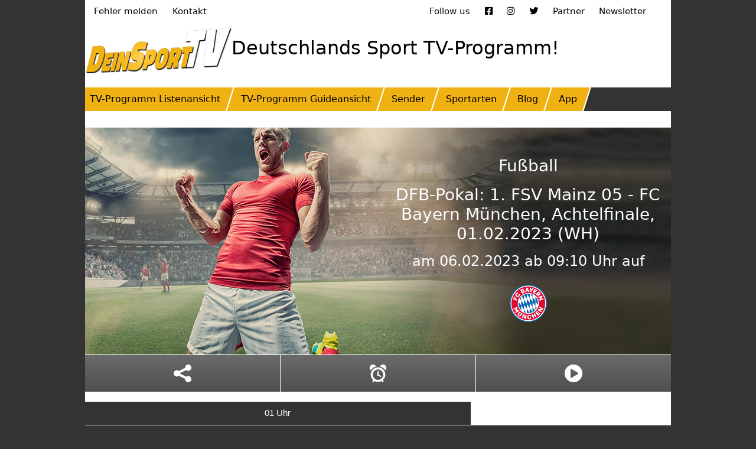

--- FILE ---
content_type: text/html; charset=UTF-8
request_url: https://www.deinsporttv.de/sendung/dfb-pokal_1_fsv_mainz_05_-_fc_bayern_muenchen_achtelfinale_01022023_wh_~5048067/
body_size: 16493
content:
<!-- BODY PAGE-TV-PROGRAMM START--><!DOCTYPE html><html lang="de"><head><meta charset="UTF-8"/>
<script>var __ezHttpConsent={setByCat:function(src,tagType,attributes,category,force,customSetScriptFn=null){var setScript=function(){if(force||window.ezTcfConsent[category]){if(typeof customSetScriptFn==='function'){customSetScriptFn();}else{var scriptElement=document.createElement(tagType);scriptElement.src=src;attributes.forEach(function(attr){for(var key in attr){if(attr.hasOwnProperty(key)){scriptElement.setAttribute(key,attr[key]);}}});var firstScript=document.getElementsByTagName(tagType)[0];firstScript.parentNode.insertBefore(scriptElement,firstScript);}}};if(force||(window.ezTcfConsent&&window.ezTcfConsent.loaded)){setScript();}else if(typeof getEzConsentData==="function"){getEzConsentData().then(function(ezTcfConsent){if(ezTcfConsent&&ezTcfConsent.loaded){setScript();}else{console.error("cannot get ez consent data");force=true;setScript();}});}else{force=true;setScript();console.error("getEzConsentData is not a function");}},};</script>
<script>var ezTcfConsent=window.ezTcfConsent?window.ezTcfConsent:{loaded:false,store_info:false,develop_and_improve_services:false,measure_ad_performance:false,measure_content_performance:false,select_basic_ads:false,create_ad_profile:false,select_personalized_ads:false,create_content_profile:false,select_personalized_content:false,understand_audiences:false,use_limited_data_to_select_content:false,};function getEzConsentData(){return new Promise(function(resolve){document.addEventListener("ezConsentEvent",function(event){var ezTcfConsent=event.detail.ezTcfConsent;resolve(ezTcfConsent);});});}</script>
<script>if(typeof _setEzCookies!=='function'){function _setEzCookies(ezConsentData){var cookies=window.ezCookieQueue;for(var i=0;i<cookies.length;i++){var cookie=cookies[i];if(ezConsentData&&ezConsentData.loaded&&ezConsentData[cookie.tcfCategory]){document.cookie=cookie.name+"="+cookie.value;}}}}
window.ezCookieQueue=window.ezCookieQueue||[];if(typeof addEzCookies!=='function'){function addEzCookies(arr){window.ezCookieQueue=[...window.ezCookieQueue,...arr];}}
addEzCookies([{name:"ezoab_239630",value:"mod1; Path=/; Domain=deinsporttv.de; Max-Age=7200",tcfCategory:"store_info",isEzoic:"true",},{name:"ezosuibasgeneris-1",value:"d6daba6d-2dab-4998-71ce-cfd3cd52df76; Path=/; Domain=deinsporttv.de; Expires=Mon, 25 Jan 2027 07:54:06 UTC; Secure; SameSite=None",tcfCategory:"understand_audiences",isEzoic:"true",}]);if(window.ezTcfConsent&&window.ezTcfConsent.loaded){_setEzCookies(window.ezTcfConsent);}else if(typeof getEzConsentData==="function"){getEzConsentData().then(function(ezTcfConsent){if(ezTcfConsent&&ezTcfConsent.loaded){_setEzCookies(window.ezTcfConsent);}else{console.error("cannot get ez consent data");_setEzCookies(window.ezTcfConsent);}});}else{console.error("getEzConsentData is not a function");_setEzCookies(window.ezTcfConsent);}</script><script type="text/javascript" data-ezscrex='false' data-cfasync='false'>window._ezaq = Object.assign({"edge_cache_status":11,"edge_response_time":607,"url":"https://www.deinsporttv.de/sendung/dfb-pokal_1_fsv_mainz_05_-_fc_bayern_muenchen_achtelfinale_01022023_wh_~5048067/"}, typeof window._ezaq !== "undefined" ? window._ezaq : {});</script><script type="text/javascript" data-ezscrex='false' data-cfasync='false'>window._ezaq = Object.assign({"ab_test_id":"mod1"}, typeof window._ezaq !== "undefined" ? window._ezaq : {});window.__ez=window.__ez||{};window.__ez.tf={};</script><script type="text/javascript" data-ezscrex='false' data-cfasync='false'>window.ezDisableAds = true;</script>
<script data-ezscrex='false' data-cfasync='false' data-pagespeed-no-defer>var __ez=__ez||{};__ez.stms=Date.now();__ez.evt={};__ez.script={};__ez.ck=__ez.ck||{};__ez.template={};__ez.template.isOrig=true;__ez.queue=__ez.queue||function(){var e=0,i=0,t=[],n=!1,o=[],r=[],s=!0,a=function(e,i,n,o,r,s,a){var l=arguments.length>7&&void 0!==arguments[7]?arguments[7]:window,d=this;this.name=e,this.funcName=i,this.parameters=null===n?null:w(n)?n:[n],this.isBlock=o,this.blockedBy=r,this.deleteWhenComplete=s,this.isError=!1,this.isComplete=!1,this.isInitialized=!1,this.proceedIfError=a,this.fWindow=l,this.isTimeDelay=!1,this.process=function(){f("... func = "+e),d.isInitialized=!0,d.isComplete=!0,f("... func.apply: "+e);var i=d.funcName.split("."),n=null,o=this.fWindow||window;i.length>3||(n=3===i.length?o[i[0]][i[1]][i[2]]:2===i.length?o[i[0]][i[1]]:o[d.funcName]),null!=n&&n.apply(null,this.parameters),!0===d.deleteWhenComplete&&delete t[e],!0===d.isBlock&&(f("----- F'D: "+d.name),m())}},l=function(e,i,t,n,o,r,s){var a=arguments.length>7&&void 0!==arguments[7]?arguments[7]:window,l=this;this.name=e,this.path=i,this.async=o,this.defer=r,this.isBlock=t,this.blockedBy=n,this.isInitialized=!1,this.isError=!1,this.isComplete=!1,this.proceedIfError=s,this.fWindow=a,this.isTimeDelay=!1,this.isPath=function(e){return"/"===e[0]&&"/"!==e[1]},this.getSrc=function(e){return void 0!==window.__ezScriptHost&&this.isPath(e)&&"banger.js"!==this.name?window.__ezScriptHost+e:e},this.process=function(){l.isInitialized=!0,f("... file = "+e);var i=this.fWindow?this.fWindow.document:document,t=i.createElement("script");t.src=this.getSrc(this.path),!0===o?t.async=!0:!0===r&&(t.defer=!0),t.onerror=function(){var e={url:window.location.href,name:l.name,path:l.path,user_agent:window.navigator.userAgent};"undefined"!=typeof _ezaq&&(e.pageview_id=_ezaq.page_view_id);var i=encodeURIComponent(JSON.stringify(e)),t=new XMLHttpRequest;t.open("GET","//g.ezoic.net/ezqlog?d="+i,!0),t.send(),f("----- ERR'D: "+l.name),l.isError=!0,!0===l.isBlock&&m()},t.onreadystatechange=t.onload=function(){var e=t.readyState;f("----- F'D: "+l.name),e&&!/loaded|complete/.test(e)||(l.isComplete=!0,!0===l.isBlock&&m())},i.getElementsByTagName("head")[0].appendChild(t)}},d=function(e,i){this.name=e,this.path="",this.async=!1,this.defer=!1,this.isBlock=!1,this.blockedBy=[],this.isInitialized=!0,this.isError=!1,this.isComplete=i,this.proceedIfError=!1,this.isTimeDelay=!1,this.process=function(){}};function c(e,i,n,s,a,d,c,u,f){var m=new l(e,i,n,s,a,d,c,f);!0===u?o[e]=m:r[e]=m,t[e]=m,h(m)}function h(e){!0!==u(e)&&0!=s&&e.process()}function u(e){if(!0===e.isTimeDelay&&!1===n)return f(e.name+" blocked = TIME DELAY!"),!0;if(w(e.blockedBy))for(var i=0;i<e.blockedBy.length;i++){var o=e.blockedBy[i];if(!1===t.hasOwnProperty(o))return f(e.name+" blocked = "+o),!0;if(!0===e.proceedIfError&&!0===t[o].isError)return!1;if(!1===t[o].isComplete)return f(e.name+" blocked = "+o),!0}return!1}function f(e){var i=window.location.href,t=new RegExp("[?&]ezq=([^&#]*)","i").exec(i);"1"===(t?t[1]:null)&&console.debug(e)}function m(){++e>200||(f("let's go"),p(o),p(r))}function p(e){for(var i in e)if(!1!==e.hasOwnProperty(i)){var t=e[i];!0===t.isComplete||u(t)||!0===t.isInitialized||!0===t.isError?!0===t.isError?f(t.name+": error"):!0===t.isComplete?f(t.name+": complete already"):!0===t.isInitialized&&f(t.name+": initialized already"):t.process()}}function w(e){return"[object Array]"==Object.prototype.toString.call(e)}return window.addEventListener("load",(function(){setTimeout((function(){n=!0,f("TDELAY -----"),m()}),5e3)}),!1),{addFile:c,addFileOnce:function(e,i,n,o,r,s,a,l,d){t[e]||c(e,i,n,o,r,s,a,l,d)},addDelayFile:function(e,i){var n=new l(e,i,!1,[],!1,!1,!0);n.isTimeDelay=!0,f(e+" ...  FILE! TDELAY"),r[e]=n,t[e]=n,h(n)},addFunc:function(e,n,s,l,d,c,u,f,m,p){!0===c&&(e=e+"_"+i++);var w=new a(e,n,s,l,d,u,f,p);!0===m?o[e]=w:r[e]=w,t[e]=w,h(w)},addDelayFunc:function(e,i,n){var o=new a(e,i,n,!1,[],!0,!0);o.isTimeDelay=!0,f(e+" ...  FUNCTION! TDELAY"),r[e]=o,t[e]=o,h(o)},items:t,processAll:m,setallowLoad:function(e){s=e},markLoaded:function(e){if(e&&0!==e.length){if(e in t){var i=t[e];!0===i.isComplete?f(i.name+" "+e+": error loaded duplicate"):(i.isComplete=!0,i.isInitialized=!0)}else t[e]=new d(e,!0);f("markLoaded dummyfile: "+t[e].name)}},logWhatsBlocked:function(){for(var e in t)!1!==t.hasOwnProperty(e)&&u(t[e])}}}();__ez.evt.add=function(e,t,n){e.addEventListener?e.addEventListener(t,n,!1):e.attachEvent?e.attachEvent("on"+t,n):e["on"+t]=n()},__ez.evt.remove=function(e,t,n){e.removeEventListener?e.removeEventListener(t,n,!1):e.detachEvent?e.detachEvent("on"+t,n):delete e["on"+t]};__ez.script.add=function(e){var t=document.createElement("script");t.src=e,t.async=!0,t.type="text/javascript",document.getElementsByTagName("head")[0].appendChild(t)};__ez.dot=__ez.dot||{};__ez.queue.addFileOnce('/detroitchicago/boise.js', '/detroitchicago/boise.js?gcb=195-2&cb=5', true, [], true, false, true, false);__ez.queue.addFileOnce('/parsonsmaize/abilene.js', '/parsonsmaize/abilene.js?gcb=195-2&cb=e80eca0cdb', true, [], true, false, true, false);__ez.queue.addFileOnce('/parsonsmaize/mulvane.js', '/parsonsmaize/mulvane.js?gcb=195-2&cb=e75e48eec0', true, ['/parsonsmaize/abilene.js'], true, false, true, false);__ez.queue.addFileOnce('/detroitchicago/birmingham.js', '/detroitchicago/birmingham.js?gcb=195-2&cb=539c47377c', true, ['/parsonsmaize/abilene.js'], true, false, true, false);</script>
<script data-ezscrex="false" type="text/javascript" data-cfasync="false">window._ezaq = Object.assign({"ad_cache_level":0,"adpicker_placement_cnt":0,"ai_placeholder_cache_level":0,"ai_placeholder_placement_cnt":-1,"domain":"deinsporttv.de","domain_id":239630,"ezcache_level":0,"ezcache_skip_code":14,"has_bad_image":0,"has_bad_words":0,"is_sitespeed":0,"lt_cache_level":0,"publish_date":"2020-12-16","response_size":60726,"response_size_orig":54815,"response_time_orig":589,"template_id":120,"url":"https://www.deinsporttv.de/sendung/dfb-pokal_1_fsv_mainz_05_-_fc_bayern_muenchen_achtelfinale_01022023_wh_~5048067/","word_count":0,"worst_bad_word_level":0}, typeof window._ezaq !== "undefined" ? window._ezaq : {});__ez.queue.markLoaded('ezaqBaseReady');</script>
<script type='text/javascript' data-ezscrex='false' data-cfasync='false'>
window.ezAnalyticsStatic = true;

function analyticsAddScript(script) {
	var ezDynamic = document.createElement('script');
	ezDynamic.type = 'text/javascript';
	ezDynamic.innerHTML = script;
	document.head.appendChild(ezDynamic);
}
function getCookiesWithPrefix() {
    var allCookies = document.cookie.split(';');
    var cookiesWithPrefix = {};

    for (var i = 0; i < allCookies.length; i++) {
        var cookie = allCookies[i].trim();

        for (var j = 0; j < arguments.length; j++) {
            var prefix = arguments[j];
            if (cookie.indexOf(prefix) === 0) {
                var cookieParts = cookie.split('=');
                var cookieName = cookieParts[0];
                var cookieValue = cookieParts.slice(1).join('=');
                cookiesWithPrefix[cookieName] = decodeURIComponent(cookieValue);
                break; // Once matched, no need to check other prefixes
            }
        }
    }

    return cookiesWithPrefix;
}
function productAnalytics() {
	var d = {"pr":[6],"omd5":"d1577c2fa22d9a8363fdec0a5712443e","nar":"risk score"};
	d.u = _ezaq.url;
	d.p = _ezaq.page_view_id;
	d.v = _ezaq.visit_uuid;
	d.ab = _ezaq.ab_test_id;
	d.e = JSON.stringify(_ezaq);
	d.ref = document.referrer;
	d.c = getCookiesWithPrefix('active_template', 'ez', 'lp_');
	if(typeof ez_utmParams !== 'undefined') {
		d.utm = ez_utmParams;
	}

	var dataText = JSON.stringify(d);
	var xhr = new XMLHttpRequest();
	xhr.open('POST','/ezais/analytics?cb=1', true);
	xhr.onload = function () {
		if (xhr.status!=200) {
            return;
		}

        if(document.readyState !== 'loading') {
            analyticsAddScript(xhr.response);
            return;
        }

        var eventFunc = function() {
            if(document.readyState === 'loading') {
                return;
            }
            document.removeEventListener('readystatechange', eventFunc, false);
            analyticsAddScript(xhr.response);
        };

        document.addEventListener('readystatechange', eventFunc, false);
	};
	xhr.setRequestHeader('Content-Type','text/plain');
	xhr.send(dataText);
}
__ez.queue.addFunc("productAnalytics", "productAnalytics", null, true, ['ezaqBaseReady'], false, false, false, true);
</script><base href="https://www.deinsporttv.de/sendung/dfb-pokal_1_fsv_mainz_05_-_fc_bayern_muenchen_achtelfinale_01022023_wh_~5048067/"/>
	
	<meta name="viewport" content="width=device-width, initial-scale=1, shrink-to-fit=no"/>
	<meta name="google-play-app" content="app-id=com.deinsports.app"/>
	<meta name="apple-itunes-app" content="app-id=1472002631"/>
	<link rel="apple-touch-icon" href="https://www.deinsporttv.de/wp-content/themes/dstv-reloaded/assets/vendor/smartbanner/icon.png"/>
	<link rel="android-touch-icon" href="https://www.deinsporttv.de/wp-content/themes/dstv-reloaded/assets/vendor/smartbanner/icon.png"/>
	<link href="https://cdn.jsdelivr.net/npm/bootstrap@5.0.0-beta1/dist/css/bootstrap.min.css" rel="stylesheet" integrity="sha384-giJF6kkoqNQ00vy+HMDP7azOuL0xtbfIcaT9wjKHr8RbDVddVHyTfAAsrekwKmP1" crossorigin="anonymous"/>
	<link rel="stylesheet" href="https://www.deinsporttv.de/wp-content/themes/dstv-reloaded/style.css?v=20210225.2"/>
	<link rel="stylesheet" type="text/css" href="https://www.deinsporttv.de/wp-content/themes/dstv-reloaded/assets/vendor/smartbanner/smart-app-banner.css"/>

	<!-- Global site tag (gtag.js) - Google Analytics -->
	<script async="" src="https://www.googletagmanager.com/gtag/js?id=UA-151315865-1"></script>
	<script>
		window.dataLayer = window.dataLayer || [];

		function gtag() {
			dataLayer.push(arguments);
		}
		gtag('js', new Date());

		gtag('config', 'UA-151315865-1');
	</script>
	<!-- End Google Analytics -->
	<!-- Google Automatic Ads -->
	<!-- <script data-ad-client="ca-pub-8652904282920967" async src="https://pagead2.googlesyndication.com/pagead/js/adsbygoogle.js"></script>-->
	<!-- WP GENERATED HEADER START -->
	<meta name="robots" content="index, follow, max-image-preview:large, max-snippet:-1, max-video-preview:-1"/>

	<!-- This site is optimized with the Yoast SEO plugin v26.8 - https://yoast.com/product/yoast-seo-wordpress/ -->
	<title>DFB-Pokal: 1. FSV Mainz 05 - FC Bayern München, Achtelfinale, 01.02.2023 (WH) - DeinSportTV</title>
	<meta property="og:locale" content="de_DE"/>
	<meta property="og:type" content="article"/>
	<meta property="og:title" content="Sendung - DeinSportTV"/>
	<meta property="og:url" content="https://www.deinsporttv.de/sendung/"/>
	<meta property="og:site_name" content="DeinSportTV"/>
	<meta property="article:publisher" content="https://www.facebook.com/DeinSportTV/"/>
	<meta property="article:modified_time" content="2020-12-23T12:21:04+00:00"/>
	<meta property="og:image" content="https://www.deinsporttv.de/wp-content/uploads/2018/10/werbebild-fb.png"/>
	<meta property="og:image:width" content="600"/>
	<meta property="og:image:height" content="314"/>
	<meta property="og:image:type" content="image/png"/>
	<meta name="twitter:card" content="summary_large_image"/>
	<meta name="twitter:site" content="@DeinSportTV"/>
	<script type="application/ld+json" class="yoast-schema-graph">{"@context":"https://schema.org","@graph":[{"@type":"WebPage","@id":"https://www.deinsporttv.de/sendung/","url":"https://www.deinsporttv.de/sendung/","name":"Sendung - DeinSportTV","isPartOf":{"@id":"https://www.deinsporttv.de/#website"},"datePublished":"2020-12-16T16:02:06+00:00","dateModified":"2020-12-23T12:21:04+00:00","breadcrumb":{"@id":"https://www.deinsporttv.de/sendung/#breadcrumb"},"inLanguage":"de","potentialAction":[{"@type":"ReadAction","target":["https://www.deinsporttv.de/sendung/"]}]},{"@type":"BreadcrumbList","@id":"https://www.deinsporttv.de/sendung/#breadcrumb","itemListElement":[{"@type":"ListItem","position":1,"name":"Home","item":"https://www.deinsporttv.de/"},{"@type":"ListItem","position":2,"name":"Sendung"}]},{"@type":"WebSite","@id":"https://www.deinsporttv.de/#website","url":"https://www.deinsporttv.de/","name":"DeinSportTV","description":"Deutschlands großes Sportprogramm","potentialAction":[{"@type":"SearchAction","target":{"@type":"EntryPoint","urlTemplate":"https://www.deinsporttv.de/?s={search_term_string}"},"query-input":{"@type":"PropertyValueSpecification","valueRequired":true,"valueName":"search_term_string"}}],"inLanguage":"de"}]}</script>
	<!-- / Yoast SEO plugin. -->


<link rel="alternate" title="oEmbed (JSON)" type="application/json+oembed" href="https://www.deinsporttv.de/wp-json/oembed/1.0/embed?url=https%3A%2F%2Fwww.deinsporttv.de%2Fsendung%2F"/>
<link rel="alternate" title="oEmbed (XML)" type="text/xml+oembed" href="https://www.deinsporttv.de/wp-json/oembed/1.0/embed?url=https%3A%2F%2Fwww.deinsporttv.de%2Fsendung%2F&amp;format=xml"/>
<style id="wp-img-auto-sizes-contain-inline-css" type="text/css">
img:is([sizes=auto i],[sizes^="auto," i]){contain-intrinsic-size:3000px 1500px}
/*# sourceURL=wp-img-auto-sizes-contain-inline-css */
</style>
<style id="wp-emoji-styles-inline-css" type="text/css">

	img.wp-smiley, img.emoji {
		display: inline !important;
		border: none !important;
		box-shadow: none !important;
		height: 1em !important;
		width: 1em !important;
		margin: 0 0.07em !important;
		vertical-align: -0.1em !important;
		background: none !important;
		padding: 0 !important;
	}
/*# sourceURL=wp-emoji-styles-inline-css */
</style>
<link rel="stylesheet" id="wp-block-library-css" href="https://www.deinsporttv.de/wp-includes/css/dist/block-library/style.min.css?ver=6.9" type="text/css" media="all"/>
<style id="global-styles-inline-css" type="text/css">
:root{--wp--preset--aspect-ratio--square: 1;--wp--preset--aspect-ratio--4-3: 4/3;--wp--preset--aspect-ratio--3-4: 3/4;--wp--preset--aspect-ratio--3-2: 3/2;--wp--preset--aspect-ratio--2-3: 2/3;--wp--preset--aspect-ratio--16-9: 16/9;--wp--preset--aspect-ratio--9-16: 9/16;--wp--preset--color--black: #000000;--wp--preset--color--cyan-bluish-gray: #abb8c3;--wp--preset--color--white: #ffffff;--wp--preset--color--pale-pink: #f78da7;--wp--preset--color--vivid-red: #cf2e2e;--wp--preset--color--luminous-vivid-orange: #ff6900;--wp--preset--color--luminous-vivid-amber: #fcb900;--wp--preset--color--light-green-cyan: #7bdcb5;--wp--preset--color--vivid-green-cyan: #00d084;--wp--preset--color--pale-cyan-blue: #8ed1fc;--wp--preset--color--vivid-cyan-blue: #0693e3;--wp--preset--color--vivid-purple: #9b51e0;--wp--preset--gradient--vivid-cyan-blue-to-vivid-purple: linear-gradient(135deg,rgb(6,147,227) 0%,rgb(155,81,224) 100%);--wp--preset--gradient--light-green-cyan-to-vivid-green-cyan: linear-gradient(135deg,rgb(122,220,180) 0%,rgb(0,208,130) 100%);--wp--preset--gradient--luminous-vivid-amber-to-luminous-vivid-orange: linear-gradient(135deg,rgb(252,185,0) 0%,rgb(255,105,0) 100%);--wp--preset--gradient--luminous-vivid-orange-to-vivid-red: linear-gradient(135deg,rgb(255,105,0) 0%,rgb(207,46,46) 100%);--wp--preset--gradient--very-light-gray-to-cyan-bluish-gray: linear-gradient(135deg,rgb(238,238,238) 0%,rgb(169,184,195) 100%);--wp--preset--gradient--cool-to-warm-spectrum: linear-gradient(135deg,rgb(74,234,220) 0%,rgb(151,120,209) 20%,rgb(207,42,186) 40%,rgb(238,44,130) 60%,rgb(251,105,98) 80%,rgb(254,248,76) 100%);--wp--preset--gradient--blush-light-purple: linear-gradient(135deg,rgb(255,206,236) 0%,rgb(152,150,240) 100%);--wp--preset--gradient--blush-bordeaux: linear-gradient(135deg,rgb(254,205,165) 0%,rgb(254,45,45) 50%,rgb(107,0,62) 100%);--wp--preset--gradient--luminous-dusk: linear-gradient(135deg,rgb(255,203,112) 0%,rgb(199,81,192) 50%,rgb(65,88,208) 100%);--wp--preset--gradient--pale-ocean: linear-gradient(135deg,rgb(255,245,203) 0%,rgb(182,227,212) 50%,rgb(51,167,181) 100%);--wp--preset--gradient--electric-grass: linear-gradient(135deg,rgb(202,248,128) 0%,rgb(113,206,126) 100%);--wp--preset--gradient--midnight: linear-gradient(135deg,rgb(2,3,129) 0%,rgb(40,116,252) 100%);--wp--preset--font-size--small: 13px;--wp--preset--font-size--medium: 20px;--wp--preset--font-size--large: 36px;--wp--preset--font-size--x-large: 42px;--wp--preset--spacing--20: 0.44rem;--wp--preset--spacing--30: 0.67rem;--wp--preset--spacing--40: 1rem;--wp--preset--spacing--50: 1.5rem;--wp--preset--spacing--60: 2.25rem;--wp--preset--spacing--70: 3.38rem;--wp--preset--spacing--80: 5.06rem;--wp--preset--shadow--natural: 6px 6px 9px rgba(0, 0, 0, 0.2);--wp--preset--shadow--deep: 12px 12px 50px rgba(0, 0, 0, 0.4);--wp--preset--shadow--sharp: 6px 6px 0px rgba(0, 0, 0, 0.2);--wp--preset--shadow--outlined: 6px 6px 0px -3px rgb(255, 255, 255), 6px 6px rgb(0, 0, 0);--wp--preset--shadow--crisp: 6px 6px 0px rgb(0, 0, 0);}:where(.is-layout-flex){gap: 0.5em;}:where(.is-layout-grid){gap: 0.5em;}body .is-layout-flex{display: flex;}.is-layout-flex{flex-wrap: wrap;align-items: center;}.is-layout-flex > :is(*, div){margin: 0;}body .is-layout-grid{display: grid;}.is-layout-grid > :is(*, div){margin: 0;}:where(.wp-block-columns.is-layout-flex){gap: 2em;}:where(.wp-block-columns.is-layout-grid){gap: 2em;}:where(.wp-block-post-template.is-layout-flex){gap: 1.25em;}:where(.wp-block-post-template.is-layout-grid){gap: 1.25em;}.has-black-color{color: var(--wp--preset--color--black) !important;}.has-cyan-bluish-gray-color{color: var(--wp--preset--color--cyan-bluish-gray) !important;}.has-white-color{color: var(--wp--preset--color--white) !important;}.has-pale-pink-color{color: var(--wp--preset--color--pale-pink) !important;}.has-vivid-red-color{color: var(--wp--preset--color--vivid-red) !important;}.has-luminous-vivid-orange-color{color: var(--wp--preset--color--luminous-vivid-orange) !important;}.has-luminous-vivid-amber-color{color: var(--wp--preset--color--luminous-vivid-amber) !important;}.has-light-green-cyan-color{color: var(--wp--preset--color--light-green-cyan) !important;}.has-vivid-green-cyan-color{color: var(--wp--preset--color--vivid-green-cyan) !important;}.has-pale-cyan-blue-color{color: var(--wp--preset--color--pale-cyan-blue) !important;}.has-vivid-cyan-blue-color{color: var(--wp--preset--color--vivid-cyan-blue) !important;}.has-vivid-purple-color{color: var(--wp--preset--color--vivid-purple) !important;}.has-black-background-color{background-color: var(--wp--preset--color--black) !important;}.has-cyan-bluish-gray-background-color{background-color: var(--wp--preset--color--cyan-bluish-gray) !important;}.has-white-background-color{background-color: var(--wp--preset--color--white) !important;}.has-pale-pink-background-color{background-color: var(--wp--preset--color--pale-pink) !important;}.has-vivid-red-background-color{background-color: var(--wp--preset--color--vivid-red) !important;}.has-luminous-vivid-orange-background-color{background-color: var(--wp--preset--color--luminous-vivid-orange) !important;}.has-luminous-vivid-amber-background-color{background-color: var(--wp--preset--color--luminous-vivid-amber) !important;}.has-light-green-cyan-background-color{background-color: var(--wp--preset--color--light-green-cyan) !important;}.has-vivid-green-cyan-background-color{background-color: var(--wp--preset--color--vivid-green-cyan) !important;}.has-pale-cyan-blue-background-color{background-color: var(--wp--preset--color--pale-cyan-blue) !important;}.has-vivid-cyan-blue-background-color{background-color: var(--wp--preset--color--vivid-cyan-blue) !important;}.has-vivid-purple-background-color{background-color: var(--wp--preset--color--vivid-purple) !important;}.has-black-border-color{border-color: var(--wp--preset--color--black) !important;}.has-cyan-bluish-gray-border-color{border-color: var(--wp--preset--color--cyan-bluish-gray) !important;}.has-white-border-color{border-color: var(--wp--preset--color--white) !important;}.has-pale-pink-border-color{border-color: var(--wp--preset--color--pale-pink) !important;}.has-vivid-red-border-color{border-color: var(--wp--preset--color--vivid-red) !important;}.has-luminous-vivid-orange-border-color{border-color: var(--wp--preset--color--luminous-vivid-orange) !important;}.has-luminous-vivid-amber-border-color{border-color: var(--wp--preset--color--luminous-vivid-amber) !important;}.has-light-green-cyan-border-color{border-color: var(--wp--preset--color--light-green-cyan) !important;}.has-vivid-green-cyan-border-color{border-color: var(--wp--preset--color--vivid-green-cyan) !important;}.has-pale-cyan-blue-border-color{border-color: var(--wp--preset--color--pale-cyan-blue) !important;}.has-vivid-cyan-blue-border-color{border-color: var(--wp--preset--color--vivid-cyan-blue) !important;}.has-vivid-purple-border-color{border-color: var(--wp--preset--color--vivid-purple) !important;}.has-vivid-cyan-blue-to-vivid-purple-gradient-background{background: var(--wp--preset--gradient--vivid-cyan-blue-to-vivid-purple) !important;}.has-light-green-cyan-to-vivid-green-cyan-gradient-background{background: var(--wp--preset--gradient--light-green-cyan-to-vivid-green-cyan) !important;}.has-luminous-vivid-amber-to-luminous-vivid-orange-gradient-background{background: var(--wp--preset--gradient--luminous-vivid-amber-to-luminous-vivid-orange) !important;}.has-luminous-vivid-orange-to-vivid-red-gradient-background{background: var(--wp--preset--gradient--luminous-vivid-orange-to-vivid-red) !important;}.has-very-light-gray-to-cyan-bluish-gray-gradient-background{background: var(--wp--preset--gradient--very-light-gray-to-cyan-bluish-gray) !important;}.has-cool-to-warm-spectrum-gradient-background{background: var(--wp--preset--gradient--cool-to-warm-spectrum) !important;}.has-blush-light-purple-gradient-background{background: var(--wp--preset--gradient--blush-light-purple) !important;}.has-blush-bordeaux-gradient-background{background: var(--wp--preset--gradient--blush-bordeaux) !important;}.has-luminous-dusk-gradient-background{background: var(--wp--preset--gradient--luminous-dusk) !important;}.has-pale-ocean-gradient-background{background: var(--wp--preset--gradient--pale-ocean) !important;}.has-electric-grass-gradient-background{background: var(--wp--preset--gradient--electric-grass) !important;}.has-midnight-gradient-background{background: var(--wp--preset--gradient--midnight) !important;}.has-small-font-size{font-size: var(--wp--preset--font-size--small) !important;}.has-medium-font-size{font-size: var(--wp--preset--font-size--medium) !important;}.has-large-font-size{font-size: var(--wp--preset--font-size--large) !important;}.has-x-large-font-size{font-size: var(--wp--preset--font-size--x-large) !important;}
/*# sourceURL=global-styles-inline-css */
</style>

<style id="classic-theme-styles-inline-css" type="text/css">
/*! This file is auto-generated */
.wp-block-button__link{color:#fff;background-color:#32373c;border-radius:9999px;box-shadow:none;text-decoration:none;padding:calc(.667em + 2px) calc(1.333em + 2px);font-size:1.125em}.wp-block-file__button{background:#32373c;color:#fff;text-decoration:none}
/*# sourceURL=/wp-includes/css/classic-themes.min.css */
</style>
<link rel="stylesheet" id="contact-form-7-css" href="https://www.deinsporttv.de/wp-content/plugins/contact-form-7/includes/css/styles.css?ver=6.1.4" type="text/css" media="all"/>
<link rel="stylesheet" id="dstv-tv-guide-css" href="https://www.deinsporttv.de/wp-content/themes/dstv-reloaded/assets/css/dstv-tv-guide.css?ver=6.9" type="text/css" media="all"/>
<link rel="https://api.w.org/" href="https://www.deinsporttv.de/wp-json/"/><link rel="alternate" title="JSON" type="application/json" href="https://www.deinsporttv.de/wp-json/wp/v2/pages/4575"/><link rel="EditURI" type="application/rsd+xml" title="RSD" href="https://www.deinsporttv.de/xmlrpc.php?rsd"/>
<meta name="generator" content="WordPress 6.9"/>
<link rel="shortlink" href="https://www.deinsporttv.de/?p=4575"/>
                    <script src="https://static.cleverpush.com/channel/loader/njnLrYNh3aiT25kjE.js?ver=1.9.8" async=""></script>
                    <link rel="icon" href="https://www.deinsporttv.de/wp-content/uploads/2019/01/cropped-01_Fav_Touch_Icon-32x32.png" sizes="32x32"/>
<link rel="icon" href="https://www.deinsporttv.de/wp-content/uploads/2019/01/cropped-01_Fav_Touch_Icon-192x192.png" sizes="192x192"/>
<link rel="apple-touch-icon" href="https://www.deinsporttv.de/wp-content/uploads/2019/01/cropped-01_Fav_Touch_Icon-180x180.png"/>
<meta name="msapplication-TileImage" content="https://www.deinsporttv.de/wp-content/uploads/2019/01/cropped-01_Fav_Touch_Icon-270x270.png"/>
	<!-- WP GENERATED HEADER END -->
<link rel='canonical' href='https://www.deinsporttv.de/sendung/dfb-pokal_1_fsv_mainz_05_-_fc_bayern_muenchen_achtelfinale_01022023_wh_~5048067/' />
<script type='text/javascript'>
var ezoTemplate = 'old_site_noads';
var ezouid = '1';
var ezoFormfactor = '1';
</script><script data-ezscrex="false" type='text/javascript'>
var soc_app_id = '0';
var did = 239630;
var ezdomain = 'deinsporttv.de';
var ezoicSearchable = 1;
</script></head>

<body class="wp-singular page-template-default page page-id-4575 wp-theme-dstv-reloaded">

	<div class="container-fluid px-0">

		<div class="row g-0">

			<div class="col d-none d-xxl-block text-end px-3 order-first">
				<div class="skyscraper-top-space"></div>
				<div class="sticky-top">
					<!--/*
  *
  * Revive Adserver Asynchronous JS Tag
  * - Generated with Revive Adserver v4.0.2
  *
  */-->

<ins data-revive-zoneid="19" data-revive-id="fb5e6770a81109b258dad3dd1dce42d5"></ins>
				</div>
			</div>

			<div class="col d-none d-xxl-block px-3 order-last">
				<div class="skyscraper-top-space"></div>
				<div class="sticky-top">
					<!-- Ezoic - Skyscraper right new - sidebar -->
<div id="ezoic-pub-ad-placeholder-117"> </div>
<!-- End Ezoic - Skyscraper right new - sidebar -->
				</div>
			</div>

			<div class="col col-lg-auto col-main p-0">
				<!-- col-main START -->

				<div class="row menu-secondary d-none d-lg-block">
					<div class="col col-12">
						<div class="row">
							<div class="topnavileft col col-4 col-xs-12"><ul id="topnavileft-menu" class=""><li class="nav-item    menu-item menu-item-type-post_type menu-item-object-page"><a href="https://www.deinsporttv.de/fehler-melden/" class="nav-link">Fehler melden</a></li>
<li class="nav-item    menu-item menu-item-type-post_type menu-item-object-page"><a href="https://www.deinsporttv.de/kontakt/" class="nav-link">Kontakt</a></li>
</ul></div><div class="topnaviright col col-8 col-xs-12"><ul id="topnaviright-menu" class=""><li class="nav-item    menu-item menu-item-type-custom menu-item-object-custom"><a href="#" class="nav-link">Follow us</a></li>
<li class="nav-item    menu-item menu-item-type-custom menu-item-object-custom"><a href="https://www.facebook.com/DeinSportTV" class="nav-link"><i class="fab fa-facebook-square"></i></a></li>
<li class="nav-item    menu-item menu-item-type-custom menu-item-object-custom"><a href="https://www.instagram.com/deinsporttv.de/" class="nav-link"><i class="fab fa-instagram"></i></a></li>
<li class="nav-item    menu-item menu-item-type-custom menu-item-object-custom"><a href="https://www.twitter.com" class="nav-link"><i class="fab fa-twitter"></i></a></li>
<li class="nav-item    menu-item menu-item-type-post_type menu-item-object-page"><a href="https://www.deinsporttv.de/deinsporttv-partner/" class="nav-link">Partner</a></li>
<li class="nav-item    menu-item menu-item-type-post_type menu-item-object-page"><a href="https://www.deinsporttv.de/newsletter/" class="nav-link">Newsletter</a></li>
</ul></div>						</div>
					</div>
				</div>
				<div class="row g-0 align-items-center logo-slogan mb-3">
					<div class="col-3">
						<a href="/">
							<img src="https://www.deinsporttv.de/wp-content/themes/dstv-reloaded/assets/img/dstv_logo_shaddow.png" class="img-fluid" alt="DeinSportTV.de Logo"/>
						</a>
					</div>
					<div class="col-9 align-middle">
						<h2 class="header">Deutschlands Sport TV-Programm!</h2>
					</div>
				</div>

				<nav id="site-navigation" class="main-navigation navbar navbar-expand-lg mb-1">
					<button class="navbar-toggler" type="button" data-bs-toggle="collapse" data-bs-target="#primary-menu-wrap" aria-controls="primary-menu-wrap" aria-expanded="false" aria-label="Toggle navigation">
						<i class="fas fa-bars"></i> Navigation
					</button>

					<div id="primary-menu-wrap" class="collapse navbar-collapse">
						<ul id="primary-menu" class="navbar-nav mr-auto">
							<li class="nav-item menu-item menu-item-type-post_type menu-item-object-page">
								<a href="/tv-programm/" class="nav-link">TV-Programm Listenansicht <img class="menu-spacer" src="/wp-content/themes/dstv-reloaded/assets/img/DSTV_Navi_Zwischenraum.png" width="22" height="40"/></a>
							</li>
							<li class="nav-item menu-item menu-item-type-post_type menu-item-object-page"><a href="/tv-guide/" class="nav-link">TV-Programm Guideansicht <img class="menu-spacer" src="/wp-content/themes/dstv-reloaded/assets/img/DSTV_Navi_Zwischenraum.png" width="22" height="40"/></a></li>
							<li class="nav-item menu-item menu-item-type-taxonomy menu-item-object-category"><a href="/sender/" class="nav-link">Sender <img class="menu-spacer" src="/wp-content/themes/dstv-reloaded/assets/img/DSTV_Navi_Zwischenraum.png" width="22" height="40"/></a></li>
							<li class="nav-item menu-item menu-item-type-custom menu-item-object-custom"><a href="/sport/" class="nav-link">Sportarten <img class="menu-spacer" src="/wp-content/themes/dstv-reloaded/assets/img/DSTV_Navi_Zwischenraum.png" width="22" height="40"/></a></li>
							<li class="nav-item menu-item menu-item-type-custom menu-item-object-custom"><a href="/blog/" class="nav-link">Blog <img class="menu-spacer" src="/wp-content/themes/dstv-reloaded/assets/img/DSTV_Navi_Zwischenraum.png" width="22" height="40"/></a></li>
							<li class="nav-item menu-item menu-item-type-custom menu-item-object-custom"><a href="/deinsporttv-app/" class="nav-link">App <img class="menu-spacer" src="/wp-content/themes/dstv-reloaded/assets/img/DSTV_Navi_Gelb_Grau.png" width="22" height="40"/></a></li>
						</ul>
					</div>

									</nav>

				<div class="row g-0">
					<div class="col p-0 mb-3 text-center">
						<!-- Ezoic - under_page_title - under_page_title -->
<div id="ezoic-pub-ad-placeholder-121"> </div>
<!-- End Ezoic - under_page_title - under_page_title -->
					</div>
				</div>
				<!-- WP HEADER END -->        <div class="row">
            <div class="col">
                <div class="row g-0 dstv-sendung" style="background: url(https://data.deinsporttv.de/dstv-media/large-image-fussball2.png?X-Amz-Algorithm=AWS4-HMAC-SHA256&amp;X-Amz-Credential=DF7S5R5U5ONYVDL95L6G%2F20260125%2Fus-east-1%2Fs3%2Faws4_request&amp;X-Amz-Date=20260125T075405Z&amp;X-Amz-Expires=172800&amp;X-Amz-SignedHeaders=host&amp;X-Amz-Signature=fb33b2229307935d5aec21ffb4d3eca00b1d8a651c796654af3a52eb7eca6aca) no-repeat; background-size: 992px; background-position: right; height: 400px;">
    <div class="col-12">
        <div class="row">
            <div class="d-none d-lg-block col-lg-6"></div>
            <div class="col text-center broadcast-free p-3 text-center">
                            </div>
            <div class="col"></div>
            <div class="col text-center broadcast-live p-3 text-center">
                        </div>
        </div>
        <div class="row justify-content-end">
            <div class="d-none d-lg-block col-lg-6"></div>
            <div class="col col-lg-6 text-center px-3">
                <h2 class="text-white text-center mt-3">Fußball</h2>
                <h1 class="text-white text-center mt-3">DFB-Pokal: 1. FSV Mainz 05 - FC Bayern München, Achtelfinale, 01.02.2023 (WH)</h1>
                <h4 class="text-white text-center mt-3">am 06.02.2023 ab 09:10 Uhr  auf</h4>
                <div>
                    <a href="" target="_blank" title="Klicke hier für: FC Bayern.TV live - Neuer Tab öffnet">
                        <img src="https://data.deinsporttv.de/dstv-media/sender-FC%20Bayern.TV%20live.png?X-Amz-Algorithm=AWS4-HMAC-SHA256&amp;X-Amz-Credential=DF7S5R5U5ONYVDL95L6G%2F20260125%2Fus-east-1%2Fs3%2Faws4_request&amp;X-Amz-Date=20260125T075143Z&amp;X-Amz-Expires=172800&amp;X-Amz-SignedHeaders=host&amp;X-Amz-Signature=4159c862fd1f1c46a747cb3c913435d1729069912b31dc7a63f35947182f02ea" alt="" class="mt-3"/>
                    </a>
                </div>
            </div>
        </div>
    </div>
</div>
<div class="row g-3 mb-3 broadcast-actionbar">

    <div class="col text-center m-0 p-3 broadcast-action">
        <a href="https://www.facebook.com/sharer/sharer.php?u=https://www.deinsporttv.de" target="_blank" title="Diese Sendung mit Freunden teilen!">
            <img src="https://www.deinsporttv.de/wp-content/themes/dstv-reloaded/assets/img/sharethis.svg" height="30"/>
        </a>
    </div>

    <div class="col text-center m-0 p-3 broadcast-action">
        <a href="https://api.deinsporttv.de/api/ics?brid=5048067" title="Im Kalender speichern!">
            <img src="https://www.deinsporttv.de/wp-content/themes/dstv-reloaded/assets/img/alarm-clock.svg" height="30"/>
        </a>
    </div>
    
        
    <div class="col text-center m-0 p-3 broadcast-action">
        <a href="https://fcbayern.com/fcbayerntv/de/fc-bayern.tv-live/fc-bayern.tv-live-abo" target="_blank" title="Direkt zur Sendung!">
            <img src="https://www.deinsporttv.de/wp-content/themes/dstv-reloaded/assets/img/play.svg" height="30"/>
        </a>
    </div>

</div>

            </div>
        </div>

        <div class="row">
            <div class="col-sm-12 col-lg-8">
                <div class="tvguide"><table id="tvprogramm"><tbody><tr class="black" id="clock01"><td colspan="6">01 Uhr</td></tr><tr><td class="lImage logo"><img src="https://data.deinsporttv.de/dstv-media/sender-SRF%202.png?X-Amz-Algorithm=AWS4-HMAC-SHA256&amp;X-Amz-Credential=DF7S5R5U5ONYVDL95L6G%2F20260125%2Fus-east-1%2Fs3%2Faws4_request&amp;X-Amz-Date=20260125T075140Z&amp;X-Amz-Expires=172800&amp;X-Amz-SignedHeaders=host&amp;X-Amz-Signature=43310b82ece1ccfa6e8f7827e8cf1eaf96379167cc7b89a5aa9bca26b4d94494" alt="SRF 2" class="img-fluid"/></td><td class="lTime">01:30</td><td class="lCategory">Fußball</td><td class="lTitle"><i class="fas fa-play-circle"> </i><a href="/sendung/fussball_-_super_league_21_runde_fc_sion_-_fc_luzern~11255134/">Fussball - Super League 21. Runde, FC Sion - FC Luzern</a></td><td class="lType">Free TV</td><td class="lStatus"></td></tr><tr class="black" id="clock07"><td colspan="6">07 Uhr</td></tr><tr><td class="lImage logo"><img src="https://data.deinsporttv.de/dstv-media/sender-SPORT1.png?X-Amz-Algorithm=AWS4-HMAC-SHA256&amp;X-Amz-Credential=DF7S5R5U5ONYVDL95L6G%2F20260125%2Fus-east-1%2Fs3%2Faws4_request&amp;X-Amz-Date=20260125T075140Z&amp;X-Amz-Expires=172800&amp;X-Amz-SignedHeaders=host&amp;X-Amz-Signature=160962ef0cd09a71aba96f91fff34ba3d712f3a9e0e02a0cfc312eb90fb4e1c9" alt="SPORT1" class="img-fluid"/></td><td class="lTime">07:00</td><td class="lCategory">Fußball</td><td class="lTitle"><i class="fas fa-play-circle"> </i><a href="/sendung/bundesliga_pur_-_1__2_bundesliga~11260323/">Bundesliga Pur - 1. &amp; 2. Bundesliga</a></td><td class="lType">Free TV</td><td class="lStatus"></td></tr><tr class="black" id="clock09"><td colspan="6">09 Uhr</td></tr><tr><td class="lImage logo"><img src="https://data.deinsporttv.de/dstv-media/sender-SPORT1.png?X-Amz-Algorithm=AWS4-HMAC-SHA256&amp;X-Amz-Credential=DF7S5R5U5ONYVDL95L6G%2F20260125%2Fus-east-1%2Fs3%2Faws4_request&amp;X-Amz-Date=20260125T075140Z&amp;X-Amz-Expires=172800&amp;X-Amz-SignedHeaders=host&amp;X-Amz-Signature=160962ef0cd09a71aba96f91fff34ba3d712f3a9e0e02a0cfc312eb90fb4e1c9" alt="SPORT1" class="img-fluid"/></td><td class="lTime">09:00</td><td class="lCategory">Fußball</td><td class="lTitle"><i class="fas fa-play-circle"> </i><a href="/sendung/bundesliga_pur_-_1__2_bundesliga~11260321/">Bundesliga Pur - 1. &amp; 2. Bundesliga</a></td><td class="lType">Free TV</td><td class="lStatus"></td></tr><tr class="black" id="clock11"><td colspan="6">11 Uhr</td></tr><tr><td class="lImage logo"><img src="https://data.deinsporttv.de/dstv-media/sender-SPORT1.png?X-Amz-Algorithm=AWS4-HMAC-SHA256&amp;X-Amz-Credential=DF7S5R5U5ONYVDL95L6G%2F20260125%2Fus-east-1%2Fs3%2Faws4_request&amp;X-Amz-Date=20260125T075140Z&amp;X-Amz-Expires=172800&amp;X-Amz-SignedHeaders=host&amp;X-Amz-Signature=160962ef0cd09a71aba96f91fff34ba3d712f3a9e0e02a0cfc312eb90fb4e1c9" alt="SPORT1" class="img-fluid"/></td><td class="lTime">11:00</td><td class="lCategory">Fußball</td><td class="lTitle"><i class="fas fa-play-circle"> </i><a href="/sendung/doppelpass_live~11260317/">Doppelpass Live</a></td><td class="lType">Free TV</td><td class="lStatus"><i class="liveicon">LIVE</i></td></tr><tr class="black" id="clock13"><td colspan="6">13 Uhr</td></tr><tr><td class="lImage logo"><img src="https://data.deinsporttv.de/dstv-media/sender-kabel%20eins.png?X-Amz-Algorithm=AWS4-HMAC-SHA256&amp;X-Amz-Credential=DF7S5R5U5ONYVDL95L6G%2F20260125%2Fus-east-1%2Fs3%2Faws4_request&amp;X-Amz-Date=20260125T075140Z&amp;X-Amz-Expires=172800&amp;X-Amz-SignedHeaders=host&amp;X-Amz-Signature=61ef8ee7be1ab2e523e3a060031d6d17fab8257c3c3773a5d9236f500f7dff30" alt="Kabel 1" class="img-fluid"/></td><td class="lTime">13:00</td><td class="lCategory">Fußball</td><td class="lTitle"><i class="fas fa-play-circle"> </i><a href="/sendung/mein_lokal_dein_lokal_-_der_profi_kommt~11259623/">Mein Lokal, Dein Lokal - Der Profi kommt</a></td><td class="lType">Free TV</td><td class="lStatus"></td></tr><tr><td class="lImage logo"><img src="https://data.deinsporttv.de/dstv-media/sender-SPORT1.png?X-Amz-Algorithm=AWS4-HMAC-SHA256&amp;X-Amz-Credential=DF7S5R5U5ONYVDL95L6G%2F20260125%2Fus-east-1%2Fs3%2Faws4_request&amp;X-Amz-Date=20260125T075140Z&amp;X-Amz-Expires=172800&amp;X-Amz-SignedHeaders=host&amp;X-Amz-Signature=160962ef0cd09a71aba96f91fff34ba3d712f3a9e0e02a0cfc312eb90fb4e1c9" alt="SPORT1" class="img-fluid"/></td><td class="lTime">13:30</td><td class="lCategory">Fußball</td><td class="lTitle"><i class="fas fa-play-circle"> </i><a href="/sendung/bundesliga_pur_-_1__2_bundesliga~11260318/">Bundesliga Pur - 1. &amp; 2. Bundesliga</a></td><td class="lType">Free TV</td><td class="lStatus"></td></tr><tr class="black" id="clock14"><td colspan="6">14 Uhr</td></tr><tr><td class="lImage logo"><img src="https://data.deinsporttv.de/dstv-media/sender-kabel%20eins.png?X-Amz-Algorithm=AWS4-HMAC-SHA256&amp;X-Amz-Credential=DF7S5R5U5ONYVDL95L6G%2F20260125%2Fus-east-1%2Fs3%2Faws4_request&amp;X-Amz-Date=20260125T075140Z&amp;X-Amz-Expires=172800&amp;X-Amz-SignedHeaders=host&amp;X-Amz-Signature=61ef8ee7be1ab2e523e3a060031d6d17fab8257c3c3773a5d9236f500f7dff30" alt="Kabel 1" class="img-fluid"/></td><td class="lTime">14:00</td><td class="lCategory">Fußball</td><td class="lTitle"><i class="fas fa-play-circle"> </i><a href="/sendung/mein_lokal_dein_lokal_-_der_profi_kommt~11259624/">Mein Lokal, Dein Lokal - Der Profi kommt</a></td><td class="lType">Free TV</td><td class="lStatus"></td></tr><tr class="black" id="clock15"><td colspan="6">15 Uhr</td></tr><tr><td class="lImage logo"><img src="https://data.deinsporttv.de/dstv-media/sender-kabel%20eins.png?X-Amz-Algorithm=AWS4-HMAC-SHA256&amp;X-Amz-Credential=DF7S5R5U5ONYVDL95L6G%2F20260125%2Fus-east-1%2Fs3%2Faws4_request&amp;X-Amz-Date=20260125T075140Z&amp;X-Amz-Expires=172800&amp;X-Amz-SignedHeaders=host&amp;X-Amz-Signature=61ef8ee7be1ab2e523e3a060031d6d17fab8257c3c3773a5d9236f500f7dff30" alt="Kabel 1" class="img-fluid"/></td><td class="lTime">15:00</td><td class="lCategory">Fußball</td><td class="lTitle"><i class="fas fa-play-circle"> </i><a href="/sendung/mein_lokal_dein_lokal_-_der_profi_kommt~11259622/">Mein Lokal, Dein Lokal - Der Profi kommt</a></td><td class="lType">Free TV</td><td class="lStatus"></td></tr><tr class="black" id="clock16"><td colspan="6">16 Uhr</td></tr><tr><td class="lImage logo"><img src="https://data.deinsporttv.de/dstv-media/sender-kabel%20eins.png?X-Amz-Algorithm=AWS4-HMAC-SHA256&amp;X-Amz-Credential=DF7S5R5U5ONYVDL95L6G%2F20260125%2Fus-east-1%2Fs3%2Faws4_request&amp;X-Amz-Date=20260125T075140Z&amp;X-Amz-Expires=172800&amp;X-Amz-SignedHeaders=host&amp;X-Amz-Signature=61ef8ee7be1ab2e523e3a060031d6d17fab8257c3c3773a5d9236f500f7dff30" alt="Kabel 1" class="img-fluid"/></td><td class="lTime">16:10</td><td class="lCategory">Fußball</td><td class="lTitle"><i class="fas fa-play-circle"> </i><a href="/sendung/mein_lokal_dein_lokal_-_der_profi_kommt~11259627/">Mein Lokal, Dein Lokal - Der Profi kommt</a></td><td class="lType">Free TV</td><td class="lStatus"></td></tr><tr class="black" id="clock17"><td colspan="6">17 Uhr</td></tr><tr><td class="lImage logo"><img src="https://data.deinsporttv.de/dstv-media/sender-kabel%20eins.png?X-Amz-Algorithm=AWS4-HMAC-SHA256&amp;X-Amz-Credential=DF7S5R5U5ONYVDL95L6G%2F20260125%2Fus-east-1%2Fs3%2Faws4_request&amp;X-Amz-Date=20260125T075140Z&amp;X-Amz-Expires=172800&amp;X-Amz-SignedHeaders=host&amp;X-Amz-Signature=61ef8ee7be1ab2e523e3a060031d6d17fab8257c3c3773a5d9236f500f7dff30" alt="Kabel 1" class="img-fluid"/></td><td class="lTime">17:10</td><td class="lCategory">Fußball</td><td class="lTitle"><i class="fas fa-play-circle"> </i><a href="/sendung/mein_lokal_dein_lokal_-_der_profi_kommt~11259628/">Mein Lokal, Dein Lokal - Der Profi kommt</a></td><td class="lType">Free TV</td><td class="lStatus"></td></tr><tr><td colspan="6" class="ad-tv-programm"><!--/*
  *
  * Revive Adserver Asynchronous JS Tag
  * - Generated with Revive Adserver v4.0.2
  *
  */-->

<ins data-revive-zoneid="20" data-revive-id="fb5e6770a81109b258dad3dd1dce42d5"></ins>
</td></tr><tr class="black" id="clock19"><td colspan="6">19 Uhr</td></tr><tr><td class="lImage logo"><img src="https://data.deinsporttv.de/dstv-media/sender-SRF%202.png?X-Amz-Algorithm=AWS4-HMAC-SHA256&amp;X-Amz-Credential=DF7S5R5U5ONYVDL95L6G%2F20260125%2Fus-east-1%2Fs3%2Faws4_request&amp;X-Amz-Date=20260125T075140Z&amp;X-Amz-Expires=172800&amp;X-Amz-SignedHeaders=host&amp;X-Amz-Signature=43310b82ece1ccfa6e8f7827e8cf1eaf96379167cc7b89a5aa9bca26b4d94494" alt="SRF 2" class="img-fluid"/></td><td class="lTime">19:00</td><td class="lCategory">Fußball</td><td class="lTitle"><i class="fas fa-play-circle"> </i><a href="/sendung/super_league_-_highlights~11260309/">Super League - Highlights</a></td><td class="lType">Free TV</td><td class="lStatus"></td></tr><tr class="black" id="clock21"><td colspan="6">21 Uhr</td></tr><tr><td class="lImage logo"><img src="https://data.deinsporttv.de/dstv-media/sender-WDR.png?X-Amz-Algorithm=AWS4-HMAC-SHA256&amp;X-Amz-Credential=DF7S5R5U5ONYVDL95L6G%2F20260125%2Fus-east-1%2Fs3%2Faws4_request&amp;X-Amz-Date=20260125T075140Z&amp;X-Amz-Expires=172800&amp;X-Amz-SignedHeaders=host&amp;X-Amz-Signature=6c063e1f133d472e92904a297134f72a15d655bd24d4962fa106b0c56252587a" alt="WDR" class="img-fluid"/></td><td class="lTime">21:45</td><td class="lCategory">Fußball</td><td class="lTitle"><i class="fas fa-play-circle"> </i><a href="/sendung/sportschau_bundesliga_am_sonntag~11259723/">Sportschau Bundesliga am Sonntag</a></td><td class="lType">Free TV</td><td class="lStatus"></td></tr><tr class="black" id="clock22"><td colspan="6">22 Uhr</td></tr><tr><td class="lImage logo"><img src="https://data.deinsporttv.de/dstv-media/sender-WDR.png?X-Amz-Algorithm=AWS4-HMAC-SHA256&amp;X-Amz-Credential=DF7S5R5U5ONYVDL95L6G%2F20260125%2Fus-east-1%2Fs3%2Faws4_request&amp;X-Amz-Date=20260125T075140Z&amp;X-Amz-Expires=172800&amp;X-Amz-SignedHeaders=host&amp;X-Amz-Signature=6c063e1f133d472e92904a297134f72a15d655bd24d4962fa106b0c56252587a" alt="WDR" class="img-fluid"/></td><td class="lTime">22:10</td><td class="lCategory">Fußball</td><td class="lTitle"><i class="fas fa-play-circle"> </i><a href="/sendung/zeiglers_wunderbare_welt_des_fussballs~11259725/">Zeiglers wunderbare Welt des Fußballs</a></td><td class="lType">Free TV</td><td class="lStatus"><i class="liveicon">LIVE</i></td></tr></tbody></table><script defer="" type="text/javascript" src="https://www.deinsporttv.de/wp-content/themes/dstv-reloaded/assets/js/dstv-tv-programm.js"></script></div>            </div>
            <div class="d-none d-lg-block col-lg-4">
                <div class="row mb-3">
                    <div class="col">
                        <!--/*
  *
  * Revive Adserver Asynchronous JS Tag
  * - Generated with Revive Adserver v4.0.2
  *
  */-->

<ins data-revive-zoneid="10" data-revive-id="fb5e6770a81109b258dad3dd1dce42d5"></ins>
                    </div>
                </div>
                <div class="row mb-3">
                    <div class="col">
                        <!-- Ezoic - right-square-2 - incontent_6 -->
<div id="ezoic-pub-ad-placeholder-105"> </div>
<!-- End Ezoic - right-square-2 - incontent_6 -->
                    </div>
                </div>
                <div class="row mb-3">
                    <div class="col">
                        <!-- Ezoic - right-square-3 - incontent_7 -->
<div id="ezoic-pub-ad-placeholder-106"> </div>
<!-- End Ezoic - right-square-3 - incontent_7 -->
                    </div>
                </div>
                <div class="row mb-3">
                    <div class="col">
                        <!--/*
  *
  * Revive Adserver Asynchronous JS Tag
  * - Generated with Revive Adserver v4.0.2
  *
  */-->

<ins data-revive-zoneid="17" data-revive-id="fb5e6770a81109b258dad3dd1dce42d5"></ins>
                    </div>
                </div>
                <div class="row mb-3">
                    <div class="col">
                        <!-- Ezoic - right-square-5 - incontent_9 -->
<div id="ezoic-pub-ad-placeholder-108"> </div>
<!-- End Ezoic - right-square-5 - incontent_9 -->
                    </div>
                </div>
                <div class="row mb-3">
                    <div class="col">
                        <!-- Ezoic - right-square-6 - incontent_10 -->
<div id="ezoic-pub-ad-placeholder-109"> </div>
<!-- End Ezoic - right-square-6 - incontent_10 -->
                    </div>
                </div>            </div>
        </div>


<!-- BODY PAGE-TV-PROGRAMM END -->

<!-- FOOTER START -->
<div class="row g-0 align-items-center">
  <div class="col col-12 mb-3 mt-3 text-center">
    <!-- Ezoic - footer-large-top-960x150 - under_second_paragraph -->
<div id="ezoic-pub-ad-placeholder-111"> </div>
<!-- End Ezoic - footer-large-top-960x150 - under_second_paragraph -->
  </div>
</div>

<div class="row g-3">

  <div class="col-sm-12 col-lg-8 p-0">

    <div class="row g-0">
      <h2 class="h2-footer">DeinSportTV Highlights</h2>
    </div>

    <div class="row g-3">
      <div class="col-sm-12 col-md-6 p-3">
        <div>
          <img src="https://www.deinsporttv.de/wp-content/themes/dstv-reloaded/assets/img/dstv_logo_shaddow.png" class="img-fluid" alt="DeinSportTV.de Logo" width="200"/>
        </div>
        <section id="nav_menu-5" class="widget wp-bp-footer-widget widget_nav_menu"><h3 class="widget-title">TOP-SPORTARTEN</h3><div class="menu-top-sportarten-container"><ul id="menu-top-sportarten" class="menu"><li id="menu-item-4657" class="menu-item menu-item-type-post_type menu-item-object-post menu-item-4657"><a href="https://www.deinsporttv.de/sport/american_football/">American Football</a></li>
<li id="menu-item-4658" class="menu-item menu-item-type-post_type menu-item-object-post menu-item-4658"><a href="https://www.deinsporttv.de/sport/basketball/">Basketball</a></li>
<li id="menu-item-4659" class="menu-item menu-item-type-post_type menu-item-object-post menu-item-4659"><a href="https://www.deinsporttv.de/sport/biathlon/">Biathlon</a></li>
<li id="menu-item-4668" class="menu-item menu-item-type-post_type menu-item-object-post menu-item-4668"><a href="https://www.deinsporttv.de/sport/darts/">Darts</a></li>
<li id="menu-item-4660" class="menu-item menu-item-type-post_type menu-item-object-post menu-item-4660"><a href="https://www.deinsporttv.de/sport/eishockey/">Eishockey</a></li>
<li id="menu-item-4661" class="menu-item menu-item-type-post_type menu-item-object-post menu-item-4661"><a href="https://www.deinsporttv.de/sport/formel_1/">Formel1</a></li>
<li id="menu-item-4634" class="menu-item menu-item-type-post_type menu-item-object-post menu-item-4634"><a href="https://www.deinsporttv.de/sport/fussball/">Fußball</a></li>
<li id="menu-item-4635" class="menu-item menu-item-type-post_type menu-item-object-post menu-item-4635"><a href="https://www.deinsporttv.de/sport/formel_1/">Formel1</a></li>
<li id="menu-item-4662" class="menu-item menu-item-type-post_type menu-item-object-post menu-item-4662"><a href="https://www.deinsporttv.de/sport/handball/">Handball</a></li>
<li id="menu-item-4663" class="menu-item menu-item-type-post_type menu-item-object-post menu-item-4663"><a href="https://www.deinsporttv.de/sport/kampfsport/">Kampfsport</a></li>
<li id="menu-item-4664" class="menu-item menu-item-type-post_type menu-item-object-post menu-item-4664"><a href="https://www.deinsporttv.de/sport/motorsport/">Motorsport</a></li>
<li id="menu-item-4665" class="menu-item menu-item-type-post_type menu-item-object-post menu-item-4665"><a href="https://www.deinsporttv.de/sport/tennis/">Tennis</a></li>
<li id="menu-item-4666" class="menu-item menu-item-type-post_type menu-item-object-post menu-item-4666"><a href="https://www.deinsporttv.de/sport/volleyball/">Volleyball</a></li>
<li id="menu-item-4667" class="menu-item menu-item-type-post_type menu-item-object-post menu-item-4667"><a href="https://www.deinsporttv.de/sport/wintersport/">Wintersport</a></li>
</ul></div></section>      </div>

      <div class="col-sm-12 col-lg-6 p-3">
        <div>
          <img src="https://www.deinsporttv.de/wp-content/themes/dstv-reloaded/assets/img/dstv_logo_shaddow.png" class="img-fluid" alt="DeinSportTV.de Logo" width="200"/>
        </div>
        <section id="nav_menu-4" class="widget wp-bp-footer-widget widget_nav_menu"><h3 class="widget-title">TOP-SENDER</h3><div class="menu-top-sender-container"><ul id="menu-top-sender" class="menu"><li id="menu-item-4605" class="menu-item menu-item-type-post_type menu-item-object-post menu-item-4605"><a href="https://www.deinsporttv.de/sender/dazn/">DAZN</a></li>
<li id="menu-item-4641" class="menu-item menu-item-type-post_type menu-item-object-post menu-item-4641"><a href="https://www.deinsporttv.de/sender/das_erste/">Das Erste</a></li>
<li id="menu-item-4642" class="menu-item menu-item-type-post_type menu-item-object-post menu-item-4642"><a href="https://www.deinsporttv.de/sender/dfb-tv/">DFB-TV</a></li>
<li id="menu-item-4643" class="menu-item menu-item-type-post_type menu-item-object-post menu-item-4643"><a href="https://www.deinsporttv.de/sender/ehftv/">ehf.TV</a></li>
<li id="menu-item-4645" class="menu-item menu-item-type-post_type menu-item-object-post menu-item-4645"><a href="https://www.deinsporttv.de/sender/eurosport/">Eurosport</a></li>
<li id="menu-item-4646" class="menu-item menu-item-type-post_type menu-item-object-post menu-item-4646"><a href="https://www.deinsporttv.de/sender/fc_bayerntv_live/">FC BayernTV Live</a></li>
<li id="menu-item-4654" class="menu-item menu-item-type-post_type menu-item-object-post menu-item-4654"><a href="https://www.deinsporttv.de/sender/magenta_sport/">Magenta Sport</a></li>
<li id="menu-item-4656" class="menu-item menu-item-type-post_type menu-item-object-post menu-item-4656"><a href="https://www.deinsporttv.de/sender/ran/">ran.de</a></li>
<li id="menu-item-4650" class="menu-item menu-item-type-post_type menu-item-object-post menu-item-4650"><a href="https://www.deinsporttv.de/sender/sky/">Sky Sport</a></li>
<li id="menu-item-4647" class="menu-item menu-item-type-post_type menu-item-object-post menu-item-4647"><a href="https://www.deinsporttv.de/sender/soccerwatchtv/">Soccerwatch.tv</a></li>
<li id="menu-item-4652" class="menu-item menu-item-type-post_type menu-item-object-post menu-item-4652"><a href="https://www.deinsporttv.de/sender/sport1/">Sport1</a></li>
<li id="menu-item-4648" class="menu-item menu-item-type-post_type menu-item-object-post menu-item-4648"><a href="https://www.deinsporttv.de/sender/sportdeutschlandtv/">Sportdeutschland.tv</a></li>
<li id="menu-item-4649" class="menu-item menu-item-type-post_type menu-item-object-post menu-item-4649"><a href="https://www.deinsporttv.de/sender/sporttotaltv/">Sporttotal.tv</a></li>
<li id="menu-item-4651" class="menu-item menu-item-type-post_type menu-item-object-post menu-item-4651"><a href="https://www.deinsporttv.de/sender/zdf/">ZDF</a></li>
</ul></div></section>      </div>
    </div>

  </div>

  <div class="col-sm-12 col-lg-4 px-3">
    <div class="row mb-3">
      <div class="col">
        <!-- Ezoic - footer-square-1 - incontent_11 -->
<div id="ezoic-pub-ad-placeholder-113"> </div>
<!-- End Ezoic - footer-square-1 - incontent_11 -->
      </div>
    </div>
    <div class="row mb-3">
      <div class="col">
        <!--/*
  *
  * Revive Adserver Asynchronous JS Tag
  * - Generated with Revive Adserver v4.0.2
  *
  */-->

<ins data-revive-zoneid="18" data-revive-id="fb5e6770a81109b258dad3dd1dce42d5"></ins>
      </div>
    </div>
  </div>

</div>

<div class="row g-3">

  <div class="col-sm-12 col-lg-8 p-0">

    <div class="row g-0">
      <h2 class="h2-footer">DeinSportTV Infos</h2>
    </div>

    <div class="row g-3">
      <div class="col-sm-12 col-lg-4 p-3">
        <section id="text-2" class="widget wp-bp-footer-widget widget_text"><h5 class="widget-title h6">Über DeinSportTV</h5>			<div class="textwidget"><p>Wir sind Deutschlands Sport TV-Programm: Bei uns findest du deinen Lieblingssport.</p>
</div>
		</section>      </div>
      <div class="col-sm-12 col-lg-4 p-3">
        <section id="nav_menu-2" class="widget wp-bp-footer-widget widget_nav_menu"><h5 class="widget-title h6">Links</h5><div class="menu-footer-1-container"><ul id="menu-footer-1" class="menu"><li id="menu-item-4602" class="menu-item menu-item-type-post_type menu-item-object-page menu-item-4602"><a href="https://www.deinsporttv.de/tv-programm/">TV-Programm Liste</a></li>
<li id="menu-item-4603" class="menu-item menu-item-type-post_type menu-item-object-page menu-item-4603"><a href="https://www.deinsporttv.de/tv-guide/">TV-Programm Guide</a></li>
<li id="menu-item-4599" class="menu-item menu-item-type-custom menu-item-object-custom menu-item-4599"><a href="/blog">Blog</a></li>
<li id="menu-item-4604" class="menu-item menu-item-type-post_type menu-item-object-page menu-item-4604"><a href="https://www.deinsporttv.de/deinsporttv-app/">App</a></li>
</ul></div></section>      </div>
      <div class="col-sm-12 col-lg-4 p-3">
        <section id="nav_menu-3" class="widget wp-bp-footer-widget widget_nav_menu"><h5 class="widget-title h6">Social Media</h5><div class="menu-footer-2-container"><ul id="menu-footer-2" class="menu"><li id="menu-item-1185" class="menu-item menu-item-type-custom menu-item-object-custom menu-item-1185"><a target="_blank" href="https://www.facebook.com/DeinSportTV/"><i class="fab fa-facebook-square"></i></a></li>
<li id="menu-item-1186" class="menu-item menu-item-type-custom menu-item-object-custom menu-item-1186"><a target="_blank" href="https://www.instagram.com/deinsporttv.de/"><i class="fab fa-instagram"></i></a></li>
<li id="menu-item-1187" class="menu-item menu-item-type-custom menu-item-object-custom menu-item-1187"><a target="_blank" href="https://www.twitter.com/deinsporttv"><i class="fab fa-twitter-square"></i></a></li>
<li id="menu-item-1184" class="menu-item menu-item-type-custom menu-item-object-custom menu-item-1184"><a href="https://deinsporttv.de/#newsletter"><i class="fa fa-envelope"></i></a></li>
</ul></div></section>      </div>
    </div>
  </div>

  <div class="col-sm-12 col-lg-4 px-3">
    <div class="row mb-3">
      <div class="col">
        <!-- Ezoic - footer-square-3 - incontent_13 -->
<div id="ezoic-pub-ad-placeholder-115"> </div>
<!-- End Ezoic - footer-square-3 - incontent_13 -->
      </div>
    </div>
  </div>

</div>

<div class="row g-0 align-items-center mb-3">
  <div class="col col-12 mb-3 mt-3 text-center">
      </div>
</div>

<div class="row g-0 mb-5">
  <div class="col text-center">
    <a href="/">Dein Sport TV</a><span class="sep"> | </span>Deutschlands Sport TV-Programm <span class="sep">|</span> <a href="/impressum/">Impressum</a> • <a href="/datenschutzerklaerung/">Datenschutz</a> • <a href="/kontakt/">Kontakt</a><br/>
  </div>
</div>
<div class="row mb-5">
  <div class="col">
  </div>
</div>
</div> <!-- col-main END -->

</div> 
</div> <!-- container-fluid END -->
<script src="https://kit.fontawesome.com/db9709a92e.js" crossorigin="anonymous"></script>
<script type="text/javascript" src="https://www.deinsporttv.de/wp-content/themes/dstv-reloaded/assets/vendor/smartbanner/smart-app-banner.js"></script>
<script type="text/javascript">
  new SmartBanner({
    daysHidden: 5, // days to hide banner after close button is clicked (defaults to 15)
    daysReminder: 15, // days to hide banner after "VIEW" button is clicked (defaults to 90)
    appStoreLanguage: 'de', // language code for the App Store (defaults to user's browser language)
    title: 'DeinSportTV - Die App ',
    author: 'TeamEinsNull GmbH',
    button: 'VIEW',
    store: {
      ios: 'In App Store',
      android: 'In Google Play'
    },
    price: {
      ios: 'FREE',
      android: 'FREE'
    }
  });
</script>
<!-- WP FOOTER OUTPUT START -->
<script type="speculationrules">
{"prefetch":[{"source":"document","where":{"and":[{"href_matches":"/*"},{"not":{"href_matches":["/wp-*.php","/wp-admin/*","/wp-content/uploads/*","/wp-content/*","/wp-content/plugins/*","/wp-content/themes/dstv-reloaded/*","/*\\?(.+)"]}},{"not":{"selector_matches":"a[rel~=\"nofollow\"]"}},{"not":{"selector_matches":".no-prefetch, .no-prefetch a"}}]},"eagerness":"conservative"}]}
</script>
<script type="text/javascript" src="https://www.deinsporttv.de/wp-includes/js/dist/hooks.min.js?ver=dd5603f07f9220ed27f1" id="wp-hooks-js"></script>
<script type="text/javascript" src="https://www.deinsporttv.de/wp-includes/js/dist/i18n.min.js?ver=c26c3dc7bed366793375" id="wp-i18n-js"></script>
<script type="text/javascript" id="wp-i18n-js-after">
/* <![CDATA[ */
wp.i18n.setLocaleData( { 'text direction\u0004ltr': [ 'ltr' ] } );
wp.i18n.setLocaleData( { 'text direction\u0004ltr': [ 'ltr' ] } );
//# sourceURL=wp-i18n-js-after
/* ]]> */
</script>
<script type="text/javascript" src="https://www.deinsporttv.de/wp-content/plugins/contact-form-7/includes/swv/js/index.js?ver=6.1.4" id="swv-js"></script>
<script type="text/javascript" id="contact-form-7-js-translations">
/* <![CDATA[ */
( function( domain, translations ) {
	var localeData = translations.locale_data[ domain ] || translations.locale_data.messages;
	localeData[""].domain = domain;
	wp.i18n.setLocaleData( localeData, domain );
} )( "contact-form-7", {"translation-revision-date":"2025-10-26 03:28:49+0000","generator":"GlotPress\/4.0.3","domain":"messages","locale_data":{"messages":{"":{"domain":"messages","plural-forms":"nplurals=2; plural=n != 1;","lang":"de"},"This contact form is placed in the wrong place.":["Dieses Kontaktformular wurde an der falschen Stelle platziert."],"Error:":["Fehler:"]}},"comment":{"reference":"includes\/js\/index.js"}} );
//# sourceURL=contact-form-7-js-translations
/* ]]> */
</script>
<script type="text/javascript" id="contact-form-7-js-before">
/* <![CDATA[ */
var wpcf7 = {
    "api": {
        "root": "https:\/\/www.deinsporttv.de\/wp-json\/",
        "namespace": "contact-form-7\/v1"
    }
};
//# sourceURL=contact-form-7-js-before
/* ]]> */
</script>
<script type="text/javascript" src="https://www.deinsporttv.de/wp-content/plugins/contact-form-7/includes/js/index.js?ver=6.1.4" id="contact-form-7-js"></script>
<script type="text/javascript" src="https://www.deinsporttv.de/wp-content/plugins/page-links-to/dist/new-tab.js?ver=3.3.7" id="page-links-to-js"></script>
<script id="wp-emoji-settings" type="application/json">
{"baseUrl":"https://s.w.org/images/core/emoji/17.0.2/72x72/","ext":".png","svgUrl":"https://s.w.org/images/core/emoji/17.0.2/svg/","svgExt":".svg","source":{"concatemoji":"https://www.deinsporttv.de/wp-includes/js/wp-emoji-release.min.js?ver=6.9"}}
</script>
<script type="module">
/* <![CDATA[ */
/*! This file is auto-generated */
const a=JSON.parse(document.getElementById("wp-emoji-settings").textContent),o=(window._wpemojiSettings=a,"wpEmojiSettingsSupports"),s=["flag","emoji"];function i(e){try{var t={supportTests:e,timestamp:(new Date).valueOf()};sessionStorage.setItem(o,JSON.stringify(t))}catch(e){}}function c(e,t,n){e.clearRect(0,0,e.canvas.width,e.canvas.height),e.fillText(t,0,0);t=new Uint32Array(e.getImageData(0,0,e.canvas.width,e.canvas.height).data);e.clearRect(0,0,e.canvas.width,e.canvas.height),e.fillText(n,0,0);const a=new Uint32Array(e.getImageData(0,0,e.canvas.width,e.canvas.height).data);return t.every((e,t)=>e===a[t])}function p(e,t){e.clearRect(0,0,e.canvas.width,e.canvas.height),e.fillText(t,0,0);var n=e.getImageData(16,16,1,1);for(let e=0;e<n.data.length;e++)if(0!==n.data[e])return!1;return!0}function u(e,t,n,a){switch(t){case"flag":return n(e,"\ud83c\udff3\ufe0f\u200d\u26a7\ufe0f","\ud83c\udff3\ufe0f\u200b\u26a7\ufe0f")?!1:!n(e,"\ud83c\udde8\ud83c\uddf6","\ud83c\udde8\u200b\ud83c\uddf6")&&!n(e,"\ud83c\udff4\udb40\udc67\udb40\udc62\udb40\udc65\udb40\udc6e\udb40\udc67\udb40\udc7f","\ud83c\udff4\u200b\udb40\udc67\u200b\udb40\udc62\u200b\udb40\udc65\u200b\udb40\udc6e\u200b\udb40\udc67\u200b\udb40\udc7f");case"emoji":return!a(e,"\ud83e\u1fac8")}return!1}function f(e,t,n,a){let r;const o=(r="undefined"!=typeof WorkerGlobalScope&&self instanceof WorkerGlobalScope?new OffscreenCanvas(300,150):document.createElement("canvas")).getContext("2d",{willReadFrequently:!0}),s=(o.textBaseline="top",o.font="600 32px Arial",{});return e.forEach(e=>{s[e]=t(o,e,n,a)}),s}function r(e){var t=document.createElement("script");t.src=e,t.defer=!0,document.head.appendChild(t)}a.supports={everything:!0,everythingExceptFlag:!0},new Promise(t=>{let n=function(){try{var e=JSON.parse(sessionStorage.getItem(o));if("object"==typeof e&&"number"==typeof e.timestamp&&(new Date).valueOf()<e.timestamp+604800&&"object"==typeof e.supportTests)return e.supportTests}catch(e){}return null}();if(!n){if("undefined"!=typeof Worker&&"undefined"!=typeof OffscreenCanvas&&"undefined"!=typeof URL&&URL.createObjectURL&&"undefined"!=typeof Blob)try{var e="postMessage("+f.toString()+"("+[JSON.stringify(s),u.toString(),c.toString(),p.toString()].join(",")+"));",a=new Blob([e],{type:"text/javascript"});const r=new Worker(URL.createObjectURL(a),{name:"wpTestEmojiSupports"});return void(r.onmessage=e=>{i(n=e.data),r.terminate(),t(n)})}catch(e){}i(n=f(s,u,c,p))}t(n)}).then(e=>{for(const n in e)a.supports[n]=e[n],a.supports.everything=a.supports.everything&&a.supports[n],"flag"!==n&&(a.supports.everythingExceptFlag=a.supports.everythingExceptFlag&&a.supports[n]);var t;a.supports.everythingExceptFlag=a.supports.everythingExceptFlag&&!a.supports.flag,a.supports.everything||((t=a.source||{}).concatemoji?r(t.concatemoji):t.wpemoji&&t.twemoji&&(r(t.twemoji),r(t.wpemoji)))});
//# sourceURL=https://www.deinsporttv.de/wp-includes/js/wp-emoji-loader.min.js
/* ]]> */
</script>
<!-- WP FOOTER OUTPUT END -->
<script src="https://cdn.jsdelivr.net/npm/bootstrap@5.0.0-beta1/dist/js/bootstrap.bundle.min.js" integrity="sha384-ygbV9kiqUc6oa4msXn9868pTtWMgiQaeYH7/t7LECLbyPA2x65Kgf80OJFdroafW" crossorigin="anonymous"></script>
<!--<script src="https://cdn.jsdelivr.net/npm/bootstrap@4.5.3/dist/js/bootstrap.bundle.min.js" integrity="sha384-ho+j7jyWK8fNQe+A12Hb8AhRq26LrZ/JpcUGGOn+Y7RsweNrtN/tE3MoK7ZeZDyx" crossorigin="anonymous"></script>-->
<script async="" src="//aff.deinsporttv.de/www/delivery/asyncjs.php"></script>



<script data-cfasync="false">function _emitEzConsentEvent(){var customEvent=new CustomEvent("ezConsentEvent",{detail:{ezTcfConsent:window.ezTcfConsent},bubbles:true,cancelable:true,});document.dispatchEvent(customEvent);}
(function(window,document){function _setAllEzConsentTrue(){window.ezTcfConsent.loaded=true;window.ezTcfConsent.store_info=true;window.ezTcfConsent.develop_and_improve_services=true;window.ezTcfConsent.measure_ad_performance=true;window.ezTcfConsent.measure_content_performance=true;window.ezTcfConsent.select_basic_ads=true;window.ezTcfConsent.create_ad_profile=true;window.ezTcfConsent.select_personalized_ads=true;window.ezTcfConsent.create_content_profile=true;window.ezTcfConsent.select_personalized_content=true;window.ezTcfConsent.understand_audiences=true;window.ezTcfConsent.use_limited_data_to_select_content=true;window.ezTcfConsent.select_personalized_content=true;}
function _clearEzConsentCookie(){document.cookie="ezCMPCookieConsent=tcf2;Domain=.deinsporttv.de;Path=/;expires=Thu, 01 Jan 1970 00:00:00 GMT";}
_clearEzConsentCookie();if(typeof window.__tcfapi!=="undefined"){window.ezgconsent=false;var amazonHasRun=false;function _ezAllowed(tcdata,purpose){return(tcdata.purpose.consents[purpose]||tcdata.purpose.legitimateInterests[purpose]);}
function _handleConsentDecision(tcdata){window.ezTcfConsent.loaded=true;if(!tcdata.vendor.consents["347"]&&!tcdata.vendor.legitimateInterests["347"]){window._emitEzConsentEvent();return;}
window.ezTcfConsent.store_info=_ezAllowed(tcdata,"1");window.ezTcfConsent.develop_and_improve_services=_ezAllowed(tcdata,"10");window.ezTcfConsent.measure_content_performance=_ezAllowed(tcdata,"8");window.ezTcfConsent.select_basic_ads=_ezAllowed(tcdata,"2");window.ezTcfConsent.create_ad_profile=_ezAllowed(tcdata,"3");window.ezTcfConsent.select_personalized_ads=_ezAllowed(tcdata,"4");window.ezTcfConsent.create_content_profile=_ezAllowed(tcdata,"5");window.ezTcfConsent.measure_ad_performance=_ezAllowed(tcdata,"7");window.ezTcfConsent.use_limited_data_to_select_content=_ezAllowed(tcdata,"11");window.ezTcfConsent.select_personalized_content=_ezAllowed(tcdata,"6");window.ezTcfConsent.understand_audiences=_ezAllowed(tcdata,"9");window._emitEzConsentEvent();}
function _handleGoogleConsentV2(tcdata){if(!tcdata||!tcdata.purpose||!tcdata.purpose.consents){return;}
var googConsentV2={};if(tcdata.purpose.consents[1]){googConsentV2.ad_storage='granted';googConsentV2.analytics_storage='granted';}
if(tcdata.purpose.consents[3]&&tcdata.purpose.consents[4]){googConsentV2.ad_personalization='granted';}
if(tcdata.purpose.consents[1]&&tcdata.purpose.consents[7]){googConsentV2.ad_user_data='granted';}
if(googConsentV2.analytics_storage=='denied'){gtag('set','url_passthrough',true);}
gtag('consent','update',googConsentV2);}
__tcfapi("addEventListener",2,function(tcdata,success){if(!success||!tcdata){window._emitEzConsentEvent();return;}
if(!tcdata.gdprApplies){_setAllEzConsentTrue();window._emitEzConsentEvent();return;}
if(tcdata.eventStatus==="useractioncomplete"||tcdata.eventStatus==="tcloaded"){if(typeof gtag!='undefined'){_handleGoogleConsentV2(tcdata);}
_handleConsentDecision(tcdata);if(tcdata.purpose.consents["1"]===true&&tcdata.vendor.consents["755"]!==false){window.ezgconsent=true;(adsbygoogle=window.adsbygoogle||[]).pauseAdRequests=0;}
if(window.__ezconsent){__ezconsent.setEzoicConsentSettings(ezConsentCategories);}
__tcfapi("removeEventListener",2,function(success){return null;},tcdata.listenerId);if(!(tcdata.purpose.consents["1"]===true&&_ezAllowed(tcdata,"2")&&_ezAllowed(tcdata,"3")&&_ezAllowed(tcdata,"4"))){if(typeof __ez=="object"&&typeof __ez.bit=="object"&&typeof window["_ezaq"]=="object"&&typeof window["_ezaq"]["page_view_id"]=="string"){__ez.bit.Add(window["_ezaq"]["page_view_id"],[new __ezDotData("non_personalized_ads",true),]);}}}});}else{_setAllEzConsentTrue();window._emitEzConsentEvent();}})(window,document);</script><script defer src="https://static.cloudflareinsights.com/beacon.min.js/vcd15cbe7772f49c399c6a5babf22c1241717689176015" integrity="sha512-ZpsOmlRQV6y907TI0dKBHq9Md29nnaEIPlkf84rnaERnq6zvWvPUqr2ft8M1aS28oN72PdrCzSjY4U6VaAw1EQ==" data-cf-beacon='{"version":"2024.11.0","token":"38b71e89c0b9414183c637488ab4bfef","r":1,"server_timing":{"name":{"cfCacheStatus":true,"cfEdge":true,"cfExtPri":true,"cfL4":true,"cfOrigin":true,"cfSpeedBrain":true},"location_startswith":null}}' crossorigin="anonymous"></script>
</body></html><!-- FOOTER END -->

--- FILE ---
content_type: image/svg+xml
request_url: https://www.deinsporttv.de/wp-content/themes/dstv-reloaded/assets/img/play.svg
body_size: 138
content:
<?xml version="1.0" encoding="iso-8859-1"?>
<!-- Generator: Adobe Illustrator 16.0.0, SVG Export Plug-In . SVG Version: 6.00 Build 0)  -->
<!DOCTYPE svg PUBLIC "-//W3C//DTD SVG 1.1//EN" "http://www.w3.org/Graphics/SVG/1.1/DTD/svg11.dtd">
<svg height="512px" id="Capa_1" style="enable-background:new 0 0 438.533 438.533;" version="1.1"
     viewBox="0 0 438.533 438.533" width="512px" x="0px" xml:space="preserve"
     xmlns="http://www.w3.org/2000/svg" y="0px">
<g>
	<path d="M409.133,109.203c-19.608-33.592-46.205-60.189-79.798-79.796C295.736,9.801,259.058,0,219.273,0   c-39.781,0-76.466,9.801-110.063,29.407c-33.595,19.604-60.192,46.201-79.8,79.796C9.801,142.8,0,179.489,0,219.267   s9.804,76.463,29.407,110.062c19.607,33.585,46.204,60.189,79.799,79.798c33.597,19.605,70.283,29.407,110.063,29.407   s76.47-9.802,110.065-29.407c33.593-19.602,60.189-46.206,79.795-79.798c19.603-33.599,29.403-70.287,29.403-110.062   C438.533,179.489,428.732,142.795,409.133,109.203z M328.904,234.966L173.588,326.33c-2.856,1.711-5.902,2.567-9.136,2.567   c-3.045,0-6.09-0.764-9.135-2.286c-6.09-3.614-9.136-8.939-9.136-15.985V127.907c0-7.041,3.046-12.371,9.136-15.987   c6.28-3.427,12.369-3.333,18.271,0.284l155.316,91.36c6.088,3.424,9.134,8.663,9.134,15.703   C338.038,226.308,334.992,231.537,328.904,234.966z"
          fill="#FFFFFF"/>
</g>
    <g>
</g>
    <g>
</g>
    <g>
</g>
    <g>
</g>
    <g>
</g>
    <g>
</g>
    <g>
</g>
    <g>
</g>
    <g>
</g>
    <g>
</g>
    <g>
</g>
    <g>
</g>
    <g>
</g>
    <g>
</g>
    <g>
</g>
</svg>
